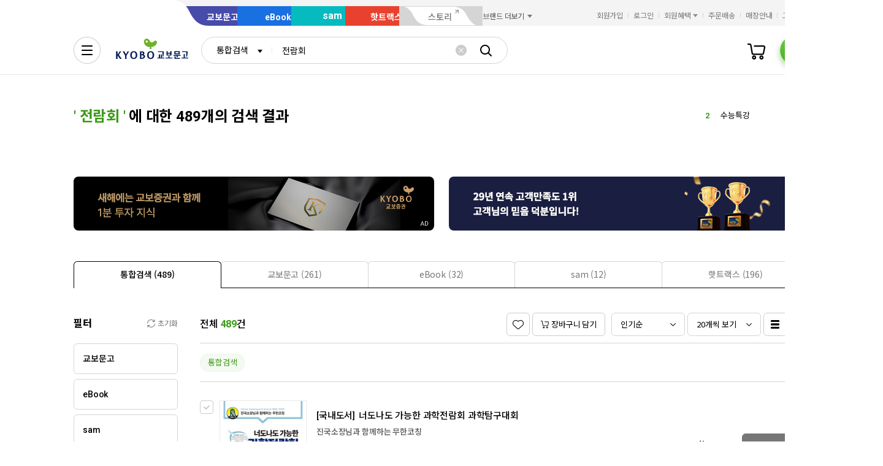

--- FILE ---
content_type: application/javascript;charset=UTF-8
request_url: https://issuer.eigene.io/guid?callback=jsonp_tg0n9ef0ovl4al4
body_size: 121
content:
/**/jsonp_tg0n9ef0ovl4al4({"EG_GUID":"0a84b958-3b12-4878-8fac-544774d9ae93"});

--- FILE ---
content_type: application/javascript
request_url: https://search.kyobobook.co.kr/srp/api/v1/search/autocomplete/rise?callback=searchAutoRise&sex=0&age=0&gubun=P&_=1768701954597
body_size: 587
content:
searchAutoRise({"data":{"returnCode":1,"totalSize":50,"realSize":10,"errorMessage":null,"resultDocuments":[{"reg_DATE":"2026. 01. 18. 10:00","diff":"0","keywords":"위험물기능장","dq_ID":"P_0_0_1_26011810","rank":"1"},{"reg_DATE":"2026. 01. 18. 10:00","diff":"2","keywords":"수능특강","dq_ID":"P_0_0_2_26011810","rank":"2"},{"reg_DATE":"2026. 01. 18. 10:00","diff":"0","keywords":"최강록","dq_ID":"P_0_0_3_26011810","rank":"3"},{"reg_DATE":"2026. 01. 18. 10:00","diff":"9999","keywords":"GPT","dq_ID":"P_0_0_4_26011810","rank":"4"},{"reg_DATE":"2026. 01. 18. 10:00","diff":"0","keywords":"연금","dq_ID":"P_0_0_5_26011810","rank":"5"},{"reg_DATE":"2026. 01. 18. 10:00","diff":"1","keywords":"풍성한","dq_ID":"P_0_0_6_26011810","rank":"6"},{"reg_DATE":"2026. 01. 18. 10:00","diff":"4","keywords":"피터린치","dq_ID":"P_0_0_7_26011810","rank":"7"},{"reg_DATE":"2026. 01. 18. 10:00","diff":"1","keywords":"박곰희","dq_ID":"P_0_0_8_26011810","rank":"8"},{"reg_DATE":"2026. 01. 18. 10:00","diff":"-1","keywords":"웨인그루뎀","dq_ID":"P_0_0_9_26011810","rank":"9"},{"reg_DATE":"2026. 01. 18. 10:00","diff":"0","keywords":"최태성","dq_ID":"P_0_0_10_26011810","rank":"10"}]},"resultCode":"200","resultMessage":"Search Success","detailMessage":"자동완성 급등검색어 검색 결과를 가져왔습니다."});